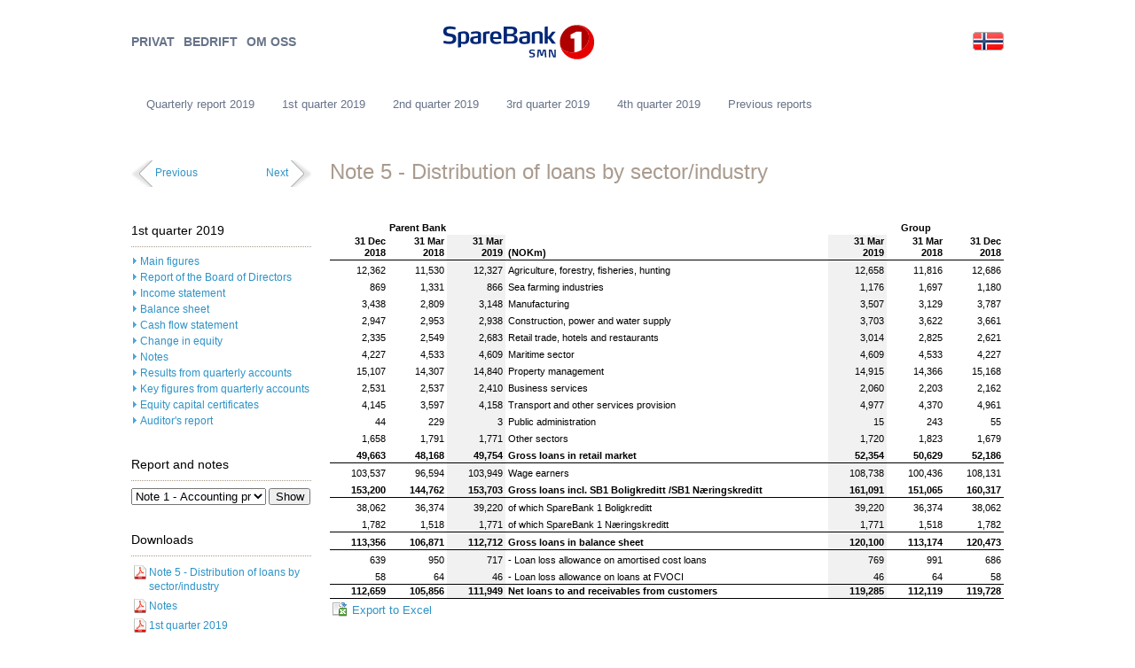

--- FILE ---
content_type: text/html
request_url: https://quarterlyreport.smn.no/2019/1st_quarter/note_5/index.html
body_size: 5120
content:













    
    
        











<!DOCTYPE HTML PUBLIC "-//W3C//DTD HTML 4.01//EN" "http://www.w3.org/TR/html4/strict.dtd">
<html lang="en">
<head>
    <title>
    Note 5 - Distribution of loans by sector/industry
 - Quarterly report 2019</title>

    
    
        
    
    <meta http-equiv="X-UA-Compatible" content="IE=9; IE=8; IE=7" >
    <meta http-equiv="Content-Type" content="text/html;charset=UTF-8">
    <meta name="description" content="">

    <link rel="canonical" href="index.html">

    <meta name="generator" content="OpenAksess">
    <link rel="shortcut icon" href="../../favicon.ico">
    <link rel="stylesheet" type="text/css" href="../../css/reset.css" media="all">
    <link rel="stylesheet" type="text/css" href="../../css/default.css" media="all">
    <link rel="stylesheet" type="text/css" href="../../css/fancybox-1.3.4.css" media="all">
    <!--[if lte IE 7]>
    <link rel="stylesheet" type="text/css" href="/2019/css/ie7.css" media="all">
    <![endif]-->
    <!--[if lte IE 8]>
    <link rel="stylesheet" type="text/css" href="/2019/css/fancybox-1.3.4-ie.jcss" media="all">
    <![endif]-->
    <!--[if lt IE 9]>
    <link rel="stylesheet" type="text/css" href="/2019/css/ie-css3.jcss" media="all">
    <![endif]-->

    <link rel="stylesheet" type="text/css" href="../../css/print.css" media="print">
    
    
        <script type="text/javascript" src="../../js/jquery-1.7.1.min.js"></script>
        <script type="text/javascript" src="../../js/fancybox-1.3.4.pack.js"></script>
        <script type="text/javascript" src="../../js/default.jjs.html"></script>

        <script type="text/javascript">
            $(document).ready(function(){
                notevelger();
                fixLogoTooltip();
            })
        </script>
    
    

    
        
    

    <script type="text/javascript">
        $(document).ready(function(){
            $("#pageContent table:not(.ikke-tilby-excel-eksport)").each(function(tableindex){
                var $table = $(this);
var exportUrl = "pageId=83&amp;tableIndex=" + tableindex + "&amp;filename=excelexport.xls";
                var excelLink = '<a class="excelExport" href="' + exportUrl + '">Export to Excel</a>';
                $table.after(excelLink);
            });
        })
    </script>

</head>
<body>



    
        <div id="siteWrapper">

            <div id="pageWrapper">

                






<div id="header">
    <div id="navTop">
        <ul>
            
                <li>
                    <a href="https://www.sparebank1.no/nb/smn/privat.html">PRIVAT</a>
                </li>
            
                <li>
                    <a href="https://www.sparebank1.no/nb/smn/bedrift.html">BEDRIFT</a>
                </li>
            
                <li>
                    <a href="https://www.sparebank1.no/nb/smn/om-oss.html">OM OSS</a>
                </li>
            
        </ul>
    </div>

    <a href="http://www.smn.no" title="Go to smn.no" class="logolenke noHoverEffect">
        <img title="logo3" alt="logo3"  class="logo" src="../../multimedia/706/logo.svg">
    </a>

    





<a href="https://kvartalsrapport.smn.no/2019/" class="flagLink noHoverEffect" title="Kvartalsrapport 2019">
    <img src="../../bitmaps/site/flagg_no.gif">
</a>


    <div id="navMain">
        <ul>
            <li >
                <a class="home" href="../../index.html" title="Quarterly report frontpage">
                    Quarterly report 2019
                </a>
            </li>
        </ul>
        <ul>
	<li class="depth2 open">

            <a href="../../1st_quarter_2019/index.html">1st quarter 2019</a>
        <ul>
	<li class="depth3">

            <a href="../main_figures/index.html">Main figures</a>
        </li>
	<li class="depth3">

            <a href="../report/index.html">Report of the Board of Directors</a>
        </li>
	<li class="depth3">

            <a href="../income_statement/index.html">Income statement</a>
        </li>
	<li class="depth3">

            <a href="../balance_sheet/index.html">Balance sheet</a>
        </li>
	<li class="depth3">

            <a href="../cash_flow_statement/index.html">Cash flow statement</a>
        </li>
	<li class="depth3">

            <a href="../change_in_equity/index.html">Change in equity</a>
        </li>
	<li class="depth3 open">

            <a href="../notes/index.html">Notes</a>
        </li>
	<li class="depth3">

            <a href="../results_from_quarterly_accounts/index.html">Results from quarterly accounts</a>
        </li>
	<li class="depth3">

            <a href="../key_figures_from_quarterly_accounts/index.html">Key figures from quarterly accounts</a>
        </li>
	<li class="depth3">

            <a href="../equity_capital_certificates/index.html">Equity capital certificates</a>
        </li>
	<li class="depth3">

            <a href="../../content/1094/Auditors-report.html">Auditor's report</a>
        </li>
</ul>
	<li class="depth2">

            <a href="../../2nd_quarter_2019/index.html">2nd quarter 2019</a>
        <ul>
	<li class="depth3">

            <a href="../../content/816/Main-figures.html">Main figures</a>
        </li>
	<li class="depth3">

            <a href="../../content/817/Report-of-the-Board-of-Directors.html">Report of the Board of Directors</a>
        </li>
	<li class="depth3">

            <a href="../../content/810/Income-statement.html">Income statement</a>
        </li>
	<li class="depth3">

            <a href="../../content/809/Balance-sheet.html">Balance sheet</a>
        </li>
	<li class="depth3">

            <a href="../../content/812/Cash-flow-statement.html">Cash flow statement</a>
        </li>
	<li class="depth3">

            <a href="../../content/813/Change-in-equity.html">Change in equity</a>
        </li>
	<li class="depth3">

            <a href="../../content/791/Notes.html">Notes</a>
        </li>
	<li class="depth3">

            <a href="../../content/808/Results-from-quarterly-accounts.html">Results from quarterly accounts</a>
        </li>
	<li class="depth3">

            <a href="../../content/811/Key-figures-from-quarterly-accounts.html">Key figures from quarterly accounts</a>
        </li>
	<li class="depth3">

            <a href="../../content/878/Statement-in-compliance-with-the-securities-trading-act-section-5-6.html">Statement in compliance with the securities trading act, section 5-6</a>
        </li>
	<li class="depth3">

            <a href="../../content/874/Equity-capital-certificates.html">Equity capital certificates</a>
        </li>
	<li class="depth3">

            <a href="../../content/814/Auditors-report.html">Auditor's report</a>
        </li>
</ul>
	<li class="depth2">

            <a href="../../3rd_quarter_2019/index.html">3rd quarter 2019</a>
        <ul>
	<li class="depth3">

            <a href="../../3rd_quarter/main_figures/index.html">Main figures</a>
        </li>
	<li class="depth3">

            <a href="../../3rd_quarter/report/index.html">Report of the Board of Directors</a>
        </li>
	<li class="depth3">

            <a href="../../3rd_quarter/income_statement/index.html">Income statement</a>
        </li>
	<li class="depth3">

            <a href="../../3rd_quarter/balance_sheet/index.html">Balance sheet</a>
        </li>
	<li class="depth3">

            <a href="../../3rd_quarter/cash_flow_statement/index.html">Cash flow statement</a>
        </li>
	<li class="depth3">

            <a href="../../3rd_quarter/change_in_equity/index.html">Change in equity</a>
        </li>
	<li class="depth3">

            <a href="../../3rd_quarter/notes/index.html">Notes</a>
        </li>
	<li class="depth3">

            <a href="../../3rd_quarter/results_from_quarterly_accounts/index.html">Results from quarterly accounts</a>
        </li>
	<li class="depth3">

            <a href="../../3rd_quarter/key_figures_from_quarterly_accounts/index.html">Key figures from quarterly accounts</a>
        </li>
	<li class="depth3">

            <a href="../../3rd_quarter/equity_capital_certificates/index.html">Equity capital certificates</a>
        </li>
	<li class="depth3">

            <a href="../../content/1114/Auditors-report.html">Auditor's report</a>
        </li>
</ul>
	<li class="depth2">

            <a href="../../4th_quarter_2019/index.html">4th quarter 2019</a>
        <ul>
	<li class="depth3">

            <a href="../../content/970/Main-figures.html">Main figures</a>
        </li>
	<li class="depth3">

            <a href="../../content/971/Report-of-the-Board-of-Directors.html">Report of the Board of Directors</a>
        </li>
	<li class="depth3">

            <a href="../../content/972/Income-statement.html">Income statement</a>
        </li>
	<li class="depth3">

            <a href="../../content/973/Balance-sheet.html">Balance sheet</a>
        </li>
	<li class="depth3">

            <a href="../../content/974/Cash-flow-statement.html">Cash flow statement</a>
        </li>
	<li class="depth3">

            <a href="../../content/975/Change-in-equity.html">Change in equity</a>
        </li>
	<li class="depth3">

            <a href="../../content/1026/Notes.html">Notes</a>
        </li>
	<li class="depth3">

            <a href="../../content/977/Results-from-quarterly-accounts-.html">Results from quarterly accounts </a>
        </li>
	<li class="depth3">

            <a href="../../content/978/Key-figures-from-quarterly-accounts.html">Key figures from quarterly accounts</a>
        </li>
	<li class="depth3">

            <a href="../../content/980/Equity-capital-certificates.html">Equity capital certificates</a>
        </li>
</ul>
	<li class="depth2">

            <a href="../../previous-reports/index.html">Previous reports</a>
        </li>
</ul>

    </div>

</div>



                <div id="pageContent" class="twocolumns">
                    

    <h1>Note 5 - Distribution of loans by sector/industry</h1>

    <div class="noteWrapper">
        

        <div class="runningText">
            <p> </p>
<table border="0" cellspacing="0" cellpadding="0">
<tbody>
<tr class="tabellstil-fet-tekst">
<td style="text-align: center;" colspan="3">Parent Bank</td>
<td> </td>
<td style="text-align: center;" colspan="3">Group</td>
</tr>
<tr class="tabellstil-fet-tekst-og-bunnlinje">
<td style="width: 60px; height: 17px;" align="right">31 Dec 2018</td>
<td style="width: 60px; height: 17px;" align="right">31 Mar 2018</td>
<td class="tabellstil-uthevet-bakgrunn" style="width: 60px;" align="right">31 Mar 2019</td>
<td>(NOKm)</td>
<td class="tabellstil-uthevet-bakgrunn" style="width: 60px;" align="right">31 Mar 2019</td>
<td style="width: 60px; height: 17px; text-align: right;">31 Mar 2018</td>
<td style="width: 60px; height: 17px; text-align: right;">31 Dec 2018</td>
</tr>
<tr>
<td style="width: 60px; height: 17px;" align="right">12,362</td>
<td style="width: 60px; height: 17px;" align="right">11,530</td>
<td class="tabellstil-uthevet-bakgrunn" style="width: 60px;" align="right">12,327</td>
<td>Agriculture, forestry, fisheries, hunting</td>
<td class="tabellstil-uthevet-bakgrunn" style="width: 60px;" align="right">12,658</td>
<td style="width: 60px; height: 17px; text-align: right;">11,816</td>
<td style="width: 60px; height: 17px; text-align: right;">12,686</td>
</tr>
<tr>
<td style="width: 60px; height: 17px;" align="right">869</td>
<td style="width: 60px; height: 17px;" align="right">1,331</td>
<td class="tabellstil-uthevet-bakgrunn" style="width: 60px;" align="right">866</td>
<td>Sea farming industries</td>
<td class="tabellstil-uthevet-bakgrunn" style="width: 60px;" align="right">1,176</td>
<td style="width: 60px; height: 17px; text-align: right;">1,697</td>
<td style="width: 60px; height: 17px; text-align: right;">1,180</td>
</tr>
<tr>
<td style="width: 60px; height: 17px;" align="right">3,438</td>
<td style="width: 60px; height: 17px;" align="right">2,809</td>
<td class="tabellstil-uthevet-bakgrunn" style="width: 60px;" align="right">3,148</td>
<td>Manufacturing</td>
<td class="tabellstil-uthevet-bakgrunn" style="width: 60px;" align="right">3,507</td>
<td style="width: 60px; height: 17px; text-align: right;">3,129</td>
<td style="width: 60px; height: 17px; text-align: right;">3,787</td>
</tr>
<tr>
<td style="width: 60px; height: 17px;" align="right">2,947</td>
<td style="width: 60px; height: 17px;" align="right">2,953</td>
<td class="tabellstil-uthevet-bakgrunn" style="width: 60px;" align="right">2,938</td>
<td>Construction, power and water supply</td>
<td class="tabellstil-uthevet-bakgrunn" style="width: 60px;" align="right">3,703</td>
<td style="width: 60px; height: 17px; text-align: right;">3,622</td>
<td style="width: 60px; height: 17px; text-align: right;">3,661</td>
</tr>
<tr>
<td style="width: 60px; height: 17px;" align="right">2,335</td>
<td style="width: 60px; height: 17px;" align="right">2,549</td>
<td class="tabellstil-uthevet-bakgrunn" style="width: 60px;" align="right">2,683</td>
<td>Retail trade, hotels and restaurants</td>
<td class="tabellstil-uthevet-bakgrunn" style="width: 60px;" align="right">3,014</td>
<td style="width: 60px; height: 17px; text-align: right;">2,825</td>
<td style="width: 60px; height: 17px; text-align: right;">2,621</td>
</tr>
<tr>
<td style="width: 60px; height: 17px;" align="right">4,227</td>
<td style="width: 60px; height: 17px;" align="right">4,533</td>
<td class="tabellstil-uthevet-bakgrunn" style="width: 60px;" align="right">4,609</td>
<td>Maritime sector</td>
<td class="tabellstil-uthevet-bakgrunn" style="width: 60px;" align="right">4,609</td>
<td style="width: 60px; height: 17px; text-align: right;">4,533</td>
<td style="width: 60px; height: 17px; text-align: right;">4,227</td>
</tr>
<tr>
<td style="width: 60px; height: 17px;" align="right">15,107</td>
<td style="width: 60px; height: 17px;" align="right">14,307</td>
<td class="tabellstil-uthevet-bakgrunn" style="width: 60px;" align="right">14,840</td>
<td>Property management</td>
<td class="tabellstil-uthevet-bakgrunn" style="width: 60px;" align="right">14,915</td>
<td style="width: 60px; height: 17px; text-align: right;">14,366</td>
<td style="width: 60px; height: 17px; text-align: right;">15,168</td>
</tr>
<tr>
<td style="width: 60px; height: 17px;" align="right">2,531</td>
<td style="width: 60px; height: 17px;" align="right">2,537</td>
<td class="tabellstil-uthevet-bakgrunn" style="width: 60px;" align="right">2,410</td>
<td>Business services</td>
<td class="tabellstil-uthevet-bakgrunn" style="width: 60px;" align="right">2,060</td>
<td style="width: 60px; height: 17px; text-align: right;">2,203</td>
<td style="width: 60px; height: 17px; text-align: right;">2,162</td>
</tr>
<tr>
<td style="width: 60px; height: 17px;" align="right">4,145</td>
<td style="width: 60px; height: 17px;" align="right">3,597</td>
<td class="tabellstil-uthevet-bakgrunn" style="width: 60px;" align="right">4,158</td>
<td>Transport and other services provision</td>
<td class="tabellstil-uthevet-bakgrunn" style="width: 60px;" align="right">4,977</td>
<td style="width: 60px; height: 17px; text-align: right;">4,370</td>
<td style="width: 60px; height: 17px; text-align: right;">4,961</td>
</tr>
<tr>
<td style="width: 60px; height: 17px;" align="right">44</td>
<td style="width: 60px; height: 17px;" align="right">229</td>
<td class="tabellstil-uthevet-bakgrunn" style="width: 60px;" align="right">3</td>
<td>Public administration</td>
<td class="tabellstil-uthevet-bakgrunn" style="width: 60px;" align="right">15</td>
<td style="width: 60px; height: 17px; text-align: right;">243</td>
<td style="width: 60px; height: 17px; text-align: right;">55</td>
</tr>
<tr>
<td style="width: 60px; height: 17px;" align="right">1,658</td>
<td style="width: 60px; height: 17px;" align="right">1,791</td>
<td class="tabellstil-uthevet-bakgrunn" style="width: 60px;" align="right">1,771</td>
<td>Other sectors</td>
<td class="tabellstil-uthevet-bakgrunn" style="width: 60px;" align="right">1,720</td>
<td style="width: 60px; height: 17px; text-align: right;">1,823</td>
<td style="width: 60px; height: 17px; text-align: right;">1,679</td>
</tr>
<tr class="tabellstil-fet-tekst-og-bunnlinje">
<td style="width: 60px; height: 17px;" align="right">49,663</td>
<td style="width: 60px; height: 17px;" align="right">48,168</td>
<td class="tabellstil-uthevet-bakgrunn" style="width: 60px;" align="right">49,754</td>
<td>Gross loans in retail market</td>
<td class="tabellstil-uthevet-bakgrunn" style="width: 60px;" align="right">52,354</td>
<td style="width: 60px; height: 17px; text-align: right;">50,629</td>
<td style="width: 60px; height: 17px; text-align: right;">52,186</td>
</tr>
<tr>
<td style="width: 60px; height: 17px;" align="right">103,537</td>
<td style="width: 60px; height: 17px;" align="right">96,594</td>
<td class="tabellstil-uthevet-bakgrunn" style="width: 60px;" align="right">103,949</td>
<td>Wage earners</td>
<td class="tabellstil-uthevet-bakgrunn" style="width: 60px;" align="right">108,738</td>
<td style="width: 60px; height: 17px; text-align: right;">100,436</td>
<td style="width: 60px; height: 17px; text-align: right;">108,131</td>
</tr>
<tr class="tabellstil-fet-tekst-og-bunnlinje">
<td style="width: 60px; height: 17px;" align="right">153,200</td>
<td style="width: 60px; height: 17px;" align="right">144,762</td>
<td class="tabellstil-uthevet-bakgrunn" style="width: 60px;" align="right">153,703</td>
<td>Gross loans incl. SB1 Boligkreditt /SB1 Næringskreditt</td>
<td class="tabellstil-uthevet-bakgrunn" style="width: 60px;" align="right">161,091</td>
<td style="width: 60px; height: 17px; text-align: right;">151,065</td>
<td style="width: 60px; height: 17px; text-align: right;">160,317</td>
</tr>
<tr>
<td style="width: 60px; height: 17px;" align="right">38,062</td>
<td style="width: 60px; height: 17px;" align="right">36,374</td>
<td class="tabellstil-uthevet-bakgrunn" style="width: 60px;" align="right">39,220</td>
<td>of which SpareBank 1 Boligkreditt</td>
<td class="tabellstil-uthevet-bakgrunn" style="width: 60px;" align="right">39,220</td>
<td style="width: 60px; height: 17px; text-align: right;">36,374</td>
<td style="width: 60px; height: 17px; text-align: right;">38,062</td>
</tr>
<tr>
<td style="width: 60px; height: 17px;" align="right">1,782</td>
<td style="width: 60px; height: 17px;" align="right">1,518</td>
<td class="tabellstil-uthevet-bakgrunn" style="width: 60px;" align="right">1,771</td>
<td>of which SpareBank 1 Næringskreditt</td>
<td class="tabellstil-uthevet-bakgrunn" style="width: 60px;" align="right">1,771</td>
<td style="width: 60px; height: 17px; text-align: right;">1,518</td>
<td style="width: 60px; height: 17px; text-align: right;">1,782</td>
</tr>
<tr class="tabellstil-fet-tekst-topp-og-bunnlinje">
<td style="width: 60px; height: 17px;" align="right">113,356</td>
<td style="width: 60px; height: 17px;" align="right">106,871</td>
<td class="tabellstil-uthevet-bakgrunn" style="width: 60px;" align="right">112,712</td>
<td>Gross loans in balance sheet</td>
<td class="tabellstil-uthevet-bakgrunn" style="width: 60px;" align="right">120,100</td>
<td style="width: 60px; height: 17px; text-align: right;">113,174</td>
<td style="width: 60px; height: 17px; text-align: right;">120,473</td>
</tr>
<tr>
<td style="width: 60px; height: 17px;" align="right">639</td>
<td style="width: 60px; height: 17px;" align="right"> 950</td>
<td class="tabellstil-uthevet-bakgrunn" style="width: 60px;" align="right">717</td>
<td>- Loan loss allowance on amortised cost loans</td>
<td class="tabellstil-uthevet-bakgrunn" style="width: 60px;" align="right">769</td>
<td style="width: 60px; height: 17px; text-align: right;"> 991</td>
<td style="width: 60px; height: 17px; text-align: right;"> 686</td>
</tr>
<tr>
<td style="width: 60px; height: 17px;" align="right"> 58</td>
<td style="width: 60px; height: 17px;" align="right"> 64</td>
<td class="tabellstil-uthevet-bakgrunn" style="width: 60px;" align="right">46</td>
<td>- Loan loss allowance on loans at FVOCI</td>
<td class="tabellstil-uthevet-bakgrunn" style="width: 60px;" align="right">46</td>
<td style="width: 60px; height: 17px; text-align: right;"> 64</td>
<td style="width: 60px; height: 17px; text-align: right;"> 58</td>
</tr>
<tr class="tabellstil-fet-tekst-topp-og-bunnlinje">
<td style="text-align: right;">112,659</td>
<td style="text-align: right;">105,856</td>
<td class="tabellstil-uthevet-bakgrunn" style="text-align: right;" align="right">111,949</td>
<td>Net loans to and receivables from customers</td>
<td class="tabellstil-uthevet-bakgrunn" style="text-align: right;" align="right">119,285</td>
<td style="text-align: right;">112,119</td>
<td style="text-align: right;">119,728</td>
</tr>
</tbody>
</table>
<p> </p>
<p> </p>
        </div>
    </div>


                </div>

                <div id="leftColumnPageContent">
                    
    
    







<div class="avsnitt-navigasjon clearfix">
    <span class="neste">
        <a href="../note_6/index.html" class="next" title="Note 6 - Losses on loans and guarantees">Next</a>
        <a href="../note_6/index.html" class="next" title="Note 6 - Losses on loans and guarantees">
            <img src="../../bitmaps/common/avsnitt_nav_neste.png" alt="">
        </a>
    </span>
    <span class="forrige">
        <a href="../note_4/index.html" class="previous" title="Note 4 - Capital adequacy">
            <img src="../../bitmaps/common/avsnitt_nav_forrige.png" alt="">
        </a>
        <a href="../note_4/index.html" class="previous" title="Note 4 - Capital adequacy">Previous</a>
    </span>
</div>

<div class="lenkesamling">

    
        <h3>
            1st quarter 2019
        </h3>
        <ul>
	<li>

            <a href="../main_figures/index.html" class="blockLink">Main figures</a>
        </li>
	<li>

            <a href="../report/index.html" class="blockLink">Report of the Board of Directors</a>
        </li>
	<li>

            <a href="../income_statement/index.html" class="blockLink">Income statement</a>
        </li>
	<li>

            <a href="../balance_sheet/index.html" class="blockLink">Balance sheet</a>
        </li>
	<li>

            <a href="../cash_flow_statement/index.html" class="blockLink">Cash flow statement</a>
        </li>
	<li>

            <a href="../change_in_equity/index.html" class="blockLink">Change in equity</a>
        </li>
	<li>

            <a href="../notes/index.html" class="blockLink">Notes</a>
        </li>
	<li>

            <a href="../results_from_quarterly_accounts/index.html" class="blockLink">Results from quarterly accounts</a>
        </li>
	<li>

            <a href="../key_figures_from_quarterly_accounts/index.html" class="blockLink">Key figures from quarterly accounts</a>
        </li>
	<li>

            <a href="../equity_capital_certificates/index.html" class="blockLink">Equity capital certificates</a>
        </li>
	<li>

            <a href="../../content/1094/Auditors-report.html" class="blockLink">Auditor&#039;s report</a>
        </li>
</ul>

    

    
</div>


    <div class="lenkesamling noternavigasjon">
        <h3>
            Report and notes
        </h3>
        <form action="index.html" id="notevelger">
            <div>
                <label for="noteSelector" class="hidden">Report and notes</label>
                <select id="noteSelector">
                    
                        
                        
                    
                    
                        
                            
                                <optgroup label="Notes">
                                    
                                        <option value="/2019/1st_quarter/note_1/">Note 1 - Accounting principles</option>
                                    
                                        <option value="/2019/1st_quarter/note_2/">Note 2 - Critical estimates and assessment concerning the use of accounting principles</option>
                                    
                                        <option value="/2019/1st_quarter/note_3/">Note 3 - Account by business line</option>
                                    
                                        <option value="/2019/1st_quarter/note_4/">Note 4 - Capital adequacy</option>
                                    
                                        <option value="/2019/1st_quarter/note_5/">Note 5 - Distribution of loans by sector/industry</option>
                                    
                                        <option value="/2019/1st_quarter/note_6/">Note 6 - Losses on loans and guarantees</option>
                                    
                                        <option value="/2019/1st_quarter/note_7/">Note 7 - Losses </option>
                                    
                                        <option value="/2019/1st_quarter/note_8/">Note 8 - Gross Loans </option>
                                    
                                        <option value="/2019/1st_quarter/note_9/">Note 9 - Distribution of customer deposits by sector/industry</option>
                                    
                                        <option value="/2019/1st_quarter/note_10/">Note 10 - Net interest income</option>
                                    
                                        <option value="/2019/1st_quarter/note_11/">Note 11 - Operating expenses</option>
                                    
                                        <option value="/2019/1st_quarter/note_12/">Note 12 - Other assets</option>
                                    
                                        <option value="/2019/1st_quarter/note_13/">Note 13 - Other liabilities</option>
                                    
                                        <option value="/2019/1st_quarter/note_14/">Note 14 - Debt created by issue of securities and subordinated debt</option>
                                    
                                        <option value="/2019/1st_quarter/note_15/">Note 15 - Measurement of fair value of financial instruments</option>
                                    
                                        <option value="/2019/content/1047/Note-16---Liquidity-risk">Note 16 - Liquidity risk</option>
                                    
                                        <option value="/2019/content/1091/Note-17---Earnings-per-EC">Note 17 - Earnings per EC</option>
                                    
                                </optgroup>
                            
                            
                        
                    
                </select>
                <input type="submit" value="Show">
            </div>
        </form>
    </div>




<div class="lenkesamling">
    <h3>
        Downloads
    </h3>
    <ul>
        <li>
            <a class="pdfBlockLink" href="../../pdf/export_pageId_83.pdf">Note 5 - Distribution of loans by sector/industry</a>
        </li>
        <li>
            <a class="pdfBlockLink" href="../../pdf/export_pageId_11.pdf">Notes</a>
        </li>
        
            <li>
                <a class="pdfBlockLink pdficon" href="../../pdf/export_pageId_10.pdf">1st quarter 2019</a>
            </li>
        
        
            <li>
                <a class="pdfBlockLink pdficon" href="../../multimedia/1186/Supplementary-information-Q119.pdf">Supplementary information Q119</a>
            </li>
        
        
            <li>
                <a class="pdfBlockLink pdficon" href="../../multimedia/1190/Q1-2019-presentation.pdf">Q1 2019 presentation</a>
            </li>
        
    </ul>
</div>



                </div>

            </div>

            <div id="pushStickyFooter"></div>

        </div>
    
    






    
        <div id="footerWrapper">
            <div class="body">
                <a href="http://www.smn.no">&#169; SpareBank 1 SMN</a>
            </div>
        </div>
    
</body>
</html>


    



--- FILE ---
content_type: text/css
request_url: https://quarterlyreport.smn.no/2019/css/default.css
body_size: 14842
content:
@import "kvartalsrapport/editor.css";
/*******************
editor css inneholder standard oppsett av font, lenkefarger, st�rrelser og margins p� overskrifter, tabeller osv.
******************/
.stiple-bunnlinje{
    background:url("../bitmaps/common/dark_dots.gif") repeat-x left bottom;
}


/**********************************
Standard layout, skjelettet
**********************************/
/* Ryan fait css sticky footer */
html, body {
    height: 100%;
}
body{
    background-color:#fff;
    margin:0;
}
body.iframe{
    background:none;
}
#siteWrapper{
    width:984px;
    padding:0 10px;
    margin:0 auto -42px; /* the negative bottom margin must be same as the #footerWrapper and #pushStickyWrapper height ( ryan fait css sticky footer ) */
    min-height: 100%; height: auto !important; height: 100%; /* ryan fait css sticky footer. A hack for IE6 */
}


/*********** Page framework layout ************/
#header{ position:absolute; left:0; top:0; width:984px; }
#pageWrapper{ padding-top:176px; page:land; position:relative; }
#pageContentAndLeftColumnWrapper{ float:left; width:743px;}
#leftColumnPageContent{ float:left; width:203px; margin:5px 20px 0 0; }
#pageContent{ float:right; width:500px; margin-right:20px; }
#pageContent.twocolumns{ width:760px; margin-right:0; }
#rightColumnPageContent{ float:right; width:236px; margin-top:48px; }
#footerWrapper{ text-align:center; background:#fff; border-top: 1px solid #A99B8E; height:41px; /* Ryan Fait css sticky footer. Height must be the same as the #footerWrapper and #pushStickyFooter height */ clear:both; /* Ryan fait css sticky footer */ }
#footerWrapper .body{ margin:0 auto; width:980px; padding-top:12px; }
/* Ryan Fait css sticky footer. Height must be the same as the #footerWrapper height and negative bottom margin of #siteWrapper */
#pushStickyFooter{ height:42px; clear:both; }


/*********** PDF GENERERING ***********/
@page land { size:landscape; }
@page port { size:portrait; }

#iframeContent{
    padding:20px;
}
/********************************
Header, navigasjon og søk
********************************/
#header .logolenke{
    position:absolute;
    left:340px;
    top:20px;
}
#header .logolenke .logo {
    width: 190px;
    height: 55px;
}
#topptittel{
    color: #FFFFFF;
    position: absolute;
    left: 313px;
    top: 14px;
    margin:0;
    padding:0;
    font-size:23px;
}

#navTop ul{
    margin:0;
    padding:0;
}
#navTop li{
    float:left;
    display:block;
}
#navTop{
    position:absolute;
    top:40px;
    left:0;
}
#navTop li{
    padding-right:4px;
    margin-right:1px;
}
#navTop li a{
    border:none;
    font-size:14px;
    font-weight: bold;
}
#navTop a{
    display:block;
    padding:0 5px 0 0;
    height: 20px;
    color:#677389;
    float:left;
    font-size:1.1em;
    background:none;
    text-decoration:none;
    line-height:1;
}
/* Hovedmeny */
#navMain{
    position:absolute;
    left:0;
    top:100px;
    width:900px;
}
#navMain ul{
    margin:0;
    padding:0;
}
#navMain li{
    float:left;
    display:block;
    position:relative;
}
#navMain a{
    display:block;
    float:left;
    font-size:1.1em;
    background:none;
    text-decoration:none;
    line-height:1;
    padding:11px 14px 8px 17px;
    color:#677389;
}
#navMain li.selected{
    font-weight: bold;
}
#navMain li:hover a{
    text-decoration: underline;
}
/* DROP DOWN MENU */
#navMain ul ul{
    position:absolute;
    top:30px;
    left:0px;
    width:190px;
    background-color:#ffffff;
    padding:0;
    display:none;
    z-index:1000;
    border: 1px solid #E5E9EC;
    font-weight: normal;
}
#navMain li:hover ul a {
    text-decoration: none;
}
#navMain ul li:hover ul{
    display:block;
}
#navMain ul ul li.depth3{
    background:#fff;
    border-top:1px solid #E5E9EC;
    display:block;
    width:187px;
}
#navMain ul ul li.depth3:first-child{
    border-top:transparent;
}
#navMain ul ul li.depth3 a{
    color:#677389;
    font-size:1.1em;
    padding:8px 0 6px 8px;
    display:block;
    width:179px;
}
#navMain ul ul li.depth3 a:hover{
    text-decoration: underline;
}
/* definert i ie7.css */
#globalSearch{
    position:absolute;
    top:30px;
    right:60px;
    -webkit-border-radius: 35px;
    -moz-border-radius: 35px;
    border-radius: 35px;
    border: 2px solid #D8D8D8;
    padding: 2px;
    height: 30px;
}
/*definert i IE7-css*/
#globalSearch .sok{
    display: block;
    float:left;
}
#globalSearch input[type=text]{
    width: 150px;
    height: 24px;
    color: #555555;
    background: none;
    padding: 2px 10px;
    border: none;
}
#globalSearch input[type=text]:active, #globalSearch input[type=text]:focus {
    outline: 0;
}
#globalSearch .submit{
    padding-left:3px;
    display: block;
    float:left;
}
#globalSearch .submit button {
    border:none;
    padding: 0;
    cursor: pointer;
    display: inline-block;
    height:28px;
    width:30px;
    background:url("../bitmaps/common/soek.png") no-repeat left center;
}
span.sokeinputfelt{
    background:url("../bitmaps/common/input_text_bg_left.gif") no-repeat left top;
    padding-left:4px;
    display: inline-block;
}
#SearchForm span.sokeinputfelt{
    width:260px;
}
#SearchForm span.sokeinputfelt input{
    width:250px;
}
div.paging{
    text-align: right;
}
.flagLink{
    position:absolute;
    right:0;
    top:36px;
}

/*******************************
Standard html elementer, a, h1, p etc. Ingen elementer med klassenavn skal inn her.
*******************************/
a{
    color:#2D93C7;
    outline:none;
    text-decoration:none;
}
a:visited{
    color:#A681B5;
    outline:none;
    text-decoration:none;
}
a.blockLink{
    background:url("../bitmaps/common/link_arrow_blue.gif") no-repeat 2px 4px;
}
a.blockLink:visited{
    background: url("../bitmaps/common/link_arrow_visited.gif") no-repeat 2px 4px;
    color:#A681B5;
}
a.pdfBlockLink{

}
a.pdfBlockLink:visited{
    color:#A681B5;
}
a.pdfBlockLink:hover{
    color:#fff;
    background-color:#4BA6DB;
}
a.blockLink:hover{
    background: #4BA6DB url("../bitmaps/common/link_arrow_white.gif") no-repeat 2px 4px;
    color:#fff;
}
a:hover{
    color:#fff;
    background:#4BA6DB;
}
a.noHoverEffect:hover{
    background-color:transparent;
    color:transparent;
}
h1, .h1{
    font-size:2em;
    color:#A99B8E;
    margin:0 0 10px;
}

input[type=text]{
    width:152px;
    background:url("../bitmaps/common/input_text_bg_right.gif") no-repeat right top;
    border:none;
    height:16px;
    padding:2px 0 2px 5px;
}
label{
    display:none;
}
legend{
    display:none;
}

.tablewrapper{
    background:url("../bitmaps/common/tableBottom.gif") no-repeat left bottom;
    padding-bottom:10px;
}
.tablewrapper h2{
    background:url("../bitmaps/common/dark_dots.gif") repeat-x left bottom;
    padding-bottom:5px;
    margin-bottom:10px;
    font-weight:normal;
}
table{
    border-collapse:collapse;
    border:none;
}
th{
    padding:5px 10px;
    text-align:left;
    font-weight:bold;
}

/**************
Artikkel
**************/
.avsnitt-navigasjon{
    margin:0 0 40px 0;
}
.avsnitt-navigasjon span{
    width:100px;
}
.avsnitt-navigasjon img{
    vertical-align:middle;
}
.avsnitt-navigasjon .forrige{
    float:left;
}
.avsnitt-navigasjon .neste{
    float:right;
    text-align:right;
}

/***************************
Diverse felles stiler p� tvers av maler
****************************/
.clearfix:after {
    content: ".";
    display: block;
    height: 0;
    clear: both;
    visibility: hidden;
}
.clearfix{
    zoom:1;
}
#pageContent .articlePhoto{
    margin:0 40px 15px 20px;
}
.leadParagraph{
    color:#8F8174;
    font-size:1.25em;
    margin:0 0 20px;
    line-height:1.3;
}

#pageContent .runningText{

}

/* En enkel "boks" med overskrift, og lenker plassert p� undersider, som regel i venstrespalten */
.utvalgte-lenker{
    background:url("../bitmaps/common/dark_dots.gif") repeat-x left top;
    padding-top: 10px;
}
.lenkesamling h3{
    background:url("../bitmaps/common/dark_dots.gif") repeat-x left bottom;
    font-size: 1.15em;
    font-weight: normal;
    margin:0 0 8px;
    padding: 0 0 8px;
}
ul.lenkesamling{
    margin:0;
    padding-bottom:10px;
}
.lenkesamling li{
    list-style:none;
    padding:0 0 2px 0;
    line-height:1.4;
}
.lenkesamling a{
    display:block;
    color:#2D93C7;
    background:url("../bitmaps/common/link_arrow_blue.gif") no-repeat 2px 4px;
    padding-left:10px;
}
.lenkesamling .selected a{
    font-weight:bold;
    text-decoration:none;
}

/* To særtilfeller for kontaktlenker */
.lenkesamling .kontakt-tlf{
    background:url("../bitmaps/common/phone.gif") no-repeat left center;
    padding-left:20px;
}
.lenkesamling .kontakt-mail{
    background:url("../bitmaps/common/email.gif") no-repeat left center;
    padding-left:20px;
}

#pageContent a[href*=".pdf"], .lenkesamling a[href*=".pdf"], .pdficon, .lenkesamling .pdficon{
    background:url("../bitmaps/common/pdf-icon.png") no-repeat 2px 2px;
    padding:2px 2px 2px 20px;
}

#pageContent a[href*=".pdf"]:hover, .lenkesamling a[href*=".pdf"]:hover {
    background:url("../bitmaps/common/pdf-icon.png") no-repeat 2px 2px #4BA6DB;
    padding:2px 2px 2px 20px;
}

/* "Boks" med overskrift, lenke og bakgrunnsfarge. Som regel plassert i h�yrespalten */
.stor-lenkeboks{
    background:#F3F2F1 url("../bitmaps/common/dark_dots.gif") repeat-x left bottom;
    margin-bottom:30px;
    padding-bottom:10px;
}
.stor-lenkeboks h3{
    background:url("../bitmaps/common/dark_dots.gif") repeat-x left top;
    padding:10px 10px 0;
}
.stor-lenkeboks p{
    padding: 0 10px;
}
.stor-lenkeboks a{
    background:url("../bitmaps/common/link_arrow_blue.gif") no-repeat right center;
    padding:0 10px 0 0;
}
.clearleft{
    clear:left;
}
.clearboth{
    clear:both;
}

span.button{
    background:url("../bitmaps/common/input_button_bg_left.gif") no-repeat left top;
    display:block;
    height:21px;
    float:right;
    margin-left:5px;
    font-family:Arial, serif;
}
span.button.leftaligned{
    margin-left:0;
    float:left;
}
span.button.leftaligned.cancel{
    margin-left:5px;
}
.button input{
    background:url("../bitmaps/common/input_button_bg_right.gif") no-repeat right top;
    border:none;
    cursor:pointer;
    height:21px;
    font-size:11px;
    margin-left:2px;
    padding:0 5px 3px 4px;
}

#rightColumnPageContent .articlePhoto{
    margin-bottom:30px;
}
#leftColumnPageContent .lenkesamling{
    margin-bottom:30px;
}
#leftColumnPageContent ul{
    margin:0;
}
#rightColumnPageContent .hoyrespaltebilde{
    margin:20px 0;
}

/******************************
Søkeresultat
*******************************/
body.search fieldset{
    background:#F7F6F2;
    padding:20px 5px 25px;
    margin-bottom:0;
}
body.search #pageContent input[type=text]{
    width:360px;
}
body.search .hitCount{
    background: #F7F6F2;
    padding:0 0 20px 5px;
    font-size:1em;
    margin-bottom:10px;
    text-align:center;
}
body.search .navigationpath{
    color:#666;
    font-style:italic;
}

.hit{
    padding: 5px 10px;
    line-height:1.6
}
.hit .highlight{
    font-weight:bold;
}
.hit a:hover{
    background-color:#4BA6DB;
    color: #FFF;
}
.hit .navigationpath{
    color:#666;
}
.hitCount{
    margin:15px 0;
    text-align:right;
}

.noHits{
    margin:15px 0;
    font-weight: bold;
}


.even{
    background: #EDF4FA url("../bitmaps/common/dark_dots.gif") repeat-x left bottom;
}
body.search .paging{
    margin:30px 0;
}

/**
* Used for accessibility purposes.
* Content that should be visible to screen readers etc,
* but not normal browsers must be given this class.
*/
.hidefromview {
    position: absolute;
    left: -9999px;
}

/* 
Aksjonsknapp
Definert i ie7.css
*/
a.aksjonsknapp{
    background:url("../bitmaps/common/aksjonsknapp-hoyre.png") no-repeat right center;
    padding:0 5px 0 0;
    display:inline-block;
    color:#000;
    font-size:1.2em;
    text-decoration:none;
}
a.aksjonsknapp span{
    background:url("../bitmaps/common/aksjonsknapp-venstre.png") repeat-x scroll left center transparent;
    display:block;
    line-height:27px;
    padding:0 15px 0 20px;
}
.list.imgList li{
    margin:45px 0;
}
.bildetekst{
    color: #999999;
    font-style: italic;
    margin-top: 5px;
    text-align: right;
}
.list{
    margin:0;
}
.list li{
    margin:0;
    padding:0;
    list-style:none;
}
.imgList li:first-child{
    margin-top:0;
}
.noternavigasjon select{
    width:75%;
}
.noternavigasjon input{
    width:23%;
}
.hidden{
    display:none;
}

.warning{
    color:#FF0000 !important;
}
.leadParagraph.warning{
    border:1px solid #FF0000;
    padding:5px;
}
.column{
    float:left;
}
.size1of4{
    width:24.9%;
}
.size2of4{
    width:49.9%;
}
#illustrasjoner{
    margin-top:15px;
}
#illustrasjoner a:hover{
    background:none;
}
.illustrasjon{
    padding:3px;
    width:230px;
    margin-left:10px;
}
.tekstboks{
    padding:3px 13px 3px 13px;
    width:210px;
    margin-left:10px;
}

.illustrasjon.skyggeboks, .tekstboks.skyggeboks {
    -moz-border-radius:5px;
    -moz-box-shadow: 0 0 1em #999;
    -webkit-border-radius:5px;
    -webkit-box-shadow: 0 0 1em #999;
    -o-border-radius:5px;
    -o-box-shadow: 0 0 1em #999;
    border-radius:5px;
    box-shadow: 0 0 1em #999;
}
.illustrasjon:first-child{
    margin-left:0;
}
.pdf-start-paa-ny-side, table tr.pdf-start-paa-ny-side td{
    page-break-before:always;
    border-top:none;
}
#videoframe{
    display:none;
    width:500px;
    height:300px;
}
.noteWrapper{
    font-size:11px;
}
#titleAndLeadParagraph .leadParagraph a, #titleAndLeadParagraph .leadParagraph a:visited, #titleAndLeadParagraph .leadParagraph a:hover{
    color:#8F8174;
    background-color:transparent;
}
#titleAndLeadParagraph .leadParagraph a.les-mer-pil-brun:hover{
    background:url("../bitmaps/common/link_arrow_brown.png") no-repeat right bottom;
}
#tekstbokser h3 a, #tekstbokser h3 a:visited, #tekstbokser h3 a:hover{
    color:#8C99AC;
    background:none;
}
em{
    font-style:italic;
}
.excelExport{
    font-size:1.2em;
    background:url("../bitmaps/common/export_excel.png") no-repeat 3px 2px;
    padding:3px 0 3px 25px;
    line-height:25px;
}
.excelExport:hover{
    background:#4BA6DB url("../bitmaps/common/export_excel.png") no-repeat left center;
}

--- FILE ---
content_type: text/css
request_url: https://quarterlyreport.smn.no/2019/css/kvartalsrapport/editor.css
body_size: 4166
content:
html{
    font-size:62.5%; /* 10 px */
}
body{
    font-size:1.2em;
    line-height:1.5;
    font-family:Arial, sans-serif;
}
h2, h3{
    font-size:1em;
    font-weight:bold;
    margin:1.5em 0 0 0;
}
h2{
    font-size:1.5em;
    color:#000;
    font-weight:normal;
    font-style:normal;
    margin-bottom:.5em;
}
h2 strong, h2 em{
    font-weight:normal;
    font-style:normal;
}
h2 strong, h2 em, h3 strong, h3 em{
    font-size:1em;
}
h3, h3 em{
    font-weight:bold;
    font-style:normal;
}
p{
    margin:1em 0;
}
h2 + p, h3 + p{
    margin-top:0;
}
table{
    border:none;
    width:100%;
    font-size:11px;
    page-break-inside:avoid;
}
strong{
    font-weight:bold;
}
td{
    padding:1px 3px;
    border-collapse:collapse;
    line-height:1.2;
    vertical-align:bottom;
}
/* Tabellstiler til bruk p� tabeller fra excel �rsrapport */
.tabellstil-fet-tekst td, td.tabellstil-fet-tekst{
    font-weight:bold;
}
.tabellstil-fet-tekst-og-topplinje td, td.tabellstil-fet-tekst-og-topplinje{
    font-weight:bold;
    border-top:1px solid #000;
}
.tabellstil-fet-tekst-og-bunnlinje td, td.tabellstil-fet-tekst-og-bunnlinje{
    font-weight:bold;
    border-bottom:1px solid #000;
}
.tabellstil-fet-tekst-topp-og-bunnlinje td, td.tabellstil-fet-tekst-topp-og-bunnlinje{
    font-weight:bold;
    border-bottom:1px solid #000;
    border-top:1px solid #000;
}
.tabellstil-bunnlinje td, td.tabellstil-bunnlinje{
    border-bottom:1px solid #000;
}
.tabellstil-topp-og-bunnlinje td, td.tabellstil-topp-og-bunnlinje{
    border-bottom:1px solid #000;
    border-top:1px solid #000;
}
.tabellstil-overskrift td, td.tabellstil-overskrift{
    font-weight:bold;
    border-bottom:2px solid #000;
}
.tabellstil-uthevet-bakgrunn td, td.tabellstil-uthevet-bakgrunn{
    background-color:#f1f1f1;
}
.tabellstil-uthevet-bakgrunn-normal-tekst td, td.tabellstil-uthevet-bakgrunn-normal-tekst{
    background-color:#f1f1f1;
    font-weight:normal;
}
.tabellstil-uthevet-bakgrunn-fet-tekst td, td.tabellstil-uthevet-bakgrunn-fet-tekst{
    background-color:#f1f1f1;
    font-weight:bold;
}
.tabellstil-uthevet-bakgrunn-hoyremarg td, td.tabellstil-uthevet-bakgrunn-hoyremarg{
    background-color:#f1f1f1;
    border-right:1px solid #000;
}
.tabellstil-hoyremarg td, td.tabellstil-hoyremarg{
    border-right:1px solid #000;
}
.tabellstil-skjul-rad td, td.tabellstil-skjul-rad{
    display:none;
}
.tabellstil-ikke-fet-tekst td, td.tabellstil-ikke-fet-tekst{
    font-weight:normal;
}
.tabellstil-celle-uten-formatering td, table tr td.tabellstil-celle-uten-formatering{
    border:none !important;
    background:none !important;
}
.venstrejustert-bilde{
    float:left;
    margin:10px 15px 5px 0;
}
.hoyrejustert-bilde{
    float:right;
    margin:10px 0 5px 15px;
}
ul, ol{
    margin: 5px 10px 10px 20px;
    padding:0;
}
ul li{
    list-style-type:square;
}
ol li{
    list-style-type:decimal;
}
.tabell-standard-blaa{

}
table.tabell-standard-blaa{

}
table.tabell-standard-blaa thead td, table.tabell-standard-blaa th{
    background:url("../../bitmaps/common/tableHeader.gif") repeat-x left top;
    color:#fff;
    text-align:left;
    padding:5px 10px;
    border-left:1px solid #D4DDE4;
}
table.tabell-standard-blaa tbody td{
    background:url("../../bitmaps/common/dark_dots.gif") repeat-x left bottom;
    padding: 5px 10px;
    vertical-align:top;
    border-collapse:collapse;
    border-left:1px solid #D4DDE4;
}
table.tabell-standard-blaa tbody td:first-child, table.tabell-standard-blaa thead td:first-child, table.tabell-standard-blaa th:first-child{
    border-left:none;
}
tr.tabellrad-blaa-bakgrunn, table.tabell-standard-blaa tr.tabellrad-blaa-bakgrunn td{
    background-color:#EDF4FA;
}
.trenger-oppfolging{
    background-color: #FCFC00;
    font-weight: bold;
    padding: 2px;
}
.standard-tabell-layout, .standard-tabell-layout td{
    vertical-align:top;
}
.pdf-start-paa-ny-side, tr.pdf-start-paa-ny-side td{
    page-break-before:always;
    border-top:#ff0000 solid 2px;
}
.les-mer-pil-brun{
    background:url("../../bitmaps/common/link_arrow_brown.png") no-repeat right bottom;
    padding-right:10px;
}
/* Klasse for � kunne sl� av exceleksport p� enkelte tabeller */
.ikke-tilby-excel-eksport{

}
.ekstra-bred-tabell{

}



--- FILE ---
content_type: text/css
request_url: https://quarterlyreport.smn.no/2019/css/print.css
body_size: 334
content:
@import "kvartalsrapport/editor.css";

body{
    background:none;
    margin:0;
    padding:0;
}
#leftColumnPageContent,
#rightColumnPageContent,
#header,
#pushStickyFooter,
#footerWrapper{
    display:none;
}
#siteWrapper, #pageWrapper, #pageContentAndLeftColumnWrapper, #pageContent{
    width:100%;
    margin:0;
    padding:0;
    float:none;
}
#pageContent.twoColumn {
    width: 580px;
}
a, a:visited{
    color:#000;
}

--- FILE ---
content_type: image/svg+xml
request_url: https://quarterlyreport.smn.no/2019/multimedia/706/logo.svg
body_size: 8594
content:
<?xml version="1.0" encoding="utf-8"?>
<!-- Generator: Adobe Illustrator 18.0.0, SVG Export Plug-In . SVG Version: 6.00 Build 0)  -->
<!DOCTYPE svg PUBLIC "-//W3C//DTD SVG 1.1//EN" "http://www.w3.org/Graphics/SVG/1.1/DTD/svg11.dtd">
<svg version="1.1" id="SB1_SNM" xmlns="http://www.w3.org/2000/svg" xmlns:xlink="http://www.w3.org/1999/xlink" x="0px" y="0px"
	 width="272.54px" height="78.208px" viewBox="0 0 272.54 78.208" enable-background="new 0 0 272.54 78.208" xml:space="preserve">
<rect x="0" y="0" fill="none" width="272.54" height="78.208"/>
<g>
	<g>
		<g>
			<path fill="#002776" d="M27.292,42.191c-4.864,0-8.718-1.122-9.43-1.347c-0.374-0.15-0.561-0.449-0.561-0.785v-0.187l0.487-2.47
				c0.075-0.374,0.337-0.486,0.636-0.486c0.075,0,0.15,0,0.262,0.037c0.786,0.15,4.603,1.235,8.194,1.235
				c3.068,0,5.8-0.898,5.8-4.079c0-3.218-2.806-3.555-6.436-4.079c-4.041-0.599-9.243-1.684-9.243-8.045
				c0-6.548,4.864-8.27,10.627-8.27c4.378,0,8.008,1.048,8.831,1.273c0.449,0.112,0.674,0.412,0.674,0.786v0.187l-0.524,2.432
				c-0.037,0.262-0.299,0.524-0.599,0.524c-0.037,0-0.075-0.037-0.112-0.037c-1.796-0.375-4.565-1.123-7.858-1.123
				c-2.769,0-5.688,0.524-5.688,3.667c0,3.106,3.143,3.555,6.473,4.041c4.378,0.674,9.355,1.309,9.355,8.27
				C38.181,40.283,32.868,42.191,27.292,42.191z"/>
			<path fill="#002776" d="M74.836,41.743c-1.31,0.299-3.106,0.523-5.201,0.523c-4.041,0-9.018-0.411-9.018-6.361
				c0-4.827,3.031-5.35,6.025-5.838l6.66-1.085v-1.197c0-1.048-0.113-1.796-1.048-2.208c-0.599-0.262-1.497-0.374-2.844-0.374
				c-2.545,0-5.313,0.748-6.436,1.048c-0.112,0-0.187,0.038-0.262,0.038c-0.187,0-0.374-0.075-0.412-0.337l-0.524-2.32v-0.15
				c0-0.337,0.262-0.486,0.449-0.561c0.898-0.337,4.34-1.272,8.157-1.272c2.657,0,4.453,0.374,5.65,1.048
				c1.908,1.047,2.283,2.806,2.283,4.827v10.328C78.316,40.657,77.38,41.144,74.836,41.743z M73.301,32.239l-4.64,0.748
				c-1.534,0.224-2.956,0.448-2.956,2.88c0,2.919,2.357,3.143,4.154,3.143c1.459,0,2.657-0.261,3.442-0.524V32.239z"/>
			<path fill="#002776" d="M91.666,25.503c-2.283,0-4.228,0.225-5.276,0.486v15.23c0,0.337-0.225,0.561-0.561,0.561h-3.817
				c-0.225,0-0.636-0.224-0.636-0.561V25.054c0-1.459,0.861-1.908,2.657-2.432c1.646-0.524,4.303-0.898,6.436-0.935h0.636
				c0.524,0,0.524,0,0.786,0.112c0.15,0.075,0.337,0.225,0.337,0.599v2.432C92.227,25.204,92.189,25.503,91.666,25.503z"/>
			<path fill="#002776" d="M111.25,33.398c0,0.411-0.225,0.86-0.786,0.86H97.93c0,1.722,0.486,2.657,1.497,3.442
				c0.973,0.785,2.395,1.123,4.415,1.123c2.32,0,4.078-0.561,5.238-0.898c0.075-0.037,0.113-0.037,0.187-0.037
				c0.225,0,0.412,0.15,0.524,0.524l0.486,1.908c0,0.037,0.038,0.113,0.038,0.187c0,0.3-0.187,0.449-0.449,0.561
				c-1.272,0.524-3.817,1.197-6.773,1.197c-7.334,0-10.215-2.881-10.215-10.215c0-7.035,1.946-10.403,9.243-10.403
				c3.779,0,6.099,0.973,7.446,2.769c1.272,1.684,1.684,4.078,1.684,7.184V33.398z M105.975,27.823
				c-0.487-2.058-1.609-2.732-3.817-2.732c-2.507,0-3.555,0.748-3.967,2.619c-0.262,1.048-0.262,2.133-0.299,3.368l8.382-0.038
				C106.274,29.844,106.236,28.833,105.975,27.823z"/>
			<path fill="#002776" d="M153.818,41.743c-1.31,0.299-3.106,0.523-5.201,0.523c-4.042,0-9.018-0.411-9.018-6.361
				c0-4.827,3.031-5.35,6.025-5.838l6.661-1.085v-1.197c0-1.048-0.113-1.796-1.049-2.208c-0.598-0.262-1.497-0.374-2.843-0.374
				c-2.545,0-5.314,0.748-6.437,1.048c-0.112,0-0.187,0.038-0.261,0.038c-0.187,0-0.374-0.075-0.412-0.337l-0.523-2.32v-0.15
				c0-0.337,0.261-0.486,0.448-0.561c0.898-0.337,4.341-1.272,8.158-1.272c2.656,0,4.453,0.374,5.65,1.048
				c1.909,1.047,2.283,2.806,2.283,4.827v10.328C157.298,40.657,156.362,41.144,153.818,41.743z M152.284,32.239l-4.64,0.748
				c-1.535,0.224-2.956,0.448-2.956,2.88c0,2.919,2.357,3.143,4.153,3.143c1.46,0,2.657-0.261,3.443-0.524V32.239z"/>
			<path fill="#002776" d="M177.309,41.78h-3.855c-0.337,0-0.598-0.224-0.598-0.561V28.01c0-2.17-0.823-2.919-2.806-2.919
				c-2.245,0-4.677,0.636-4.677,0.636v15.491c0,0.337-0.225,0.561-0.561,0.561h-3.818c-0.374,0-0.635-0.224-0.635-0.561V25.091
				c0-1.422,0.71-1.908,2.806-2.47c1.908-0.524,5.051-0.973,7.446-0.973c4.677,0,7.259,1.198,7.259,5.687v13.882
				C177.87,41.556,177.646,41.78,177.309,41.78z"/>
			<path fill="#002776" d="M199.006,41.443c0,0.15-0.149,0.337-0.374,0.337h-5.014c-0.187,0-0.374,0-0.561-0.224l-5.8-7.896h-1.273
				v7.559c0,0.337-0.187,0.561-0.561,0.561h-3.854c-0.336,0-0.599-0.224-0.599-0.561V15.063c0-0.449,0.187-0.673,0.637-0.785
				l3.666-0.636h0.15c0.337,0,0.561,0.225,0.561,0.636v16.014h1.273l5.912-7.895c0.149-0.224,0.299-0.261,0.486-0.261l4.565,0.112
				c0.262,0,0.374,0.187,0.374,0.337c0,0.075-0.037,0.113-0.075,0.187l-7.072,8.906l7.484,9.578
				C198.969,41.294,199.006,41.369,199.006,41.443z"/>
			<path fill="#002776" d="M45.904,38.375"/>
			<path fill="#002776" d="M50.881,21.649c-2.507,0-5.388,0.412-7.633,1.198c-1.684,0.524-2.357,1.085-2.357,3.031v21.504
				c0,0.374,0.293,0.68,0.833,0.583c0.539-0.097,3.545-0.653,3.545-0.653c0.449-0.075,0.636-0.299,0.636-0.748v-4.866
				c1.328,0.324,3.002,0.569,4.864,0.569c6.96,0,8.27-4.378,8.27-10.29C59.038,26.027,58.102,21.649,50.881,21.649z M49.459,38.824
				c-2.02,0-3.555-0.448-3.555-0.448V25.765c0,0,2.208-0.599,3.929-0.599c2.844,0,4.079,0.636,4.079,6.698
				C53.912,37.551,52.864,38.824,49.459,38.824z"/>
			<path fill="#002776" d="M127.696,41.78h-12.46c-0.337,0-0.636-0.262-0.636-0.598V14.726c0-0.337,0.299-0.599,0.636-0.599h12.498
				c6.327,0,8.905,2.481,8.905,6.974c0,3.966-2.203,5.386-5.613,6.362c3.785,0.624,6.548,2.679,6.548,7.094
				C137.574,39.572,134.056,41.78,127.696,41.78z M127.209,17.982h-7.222v8.007l6.96-0.299c2.844-0.112,4.303-1.122,4.303-3.966
				C131.25,19.104,129.978,17.982,127.209,17.982z M127.022,29.619l-7.035-0.224v8.531h7.035c3.779,0,5.014-1.646,5.014-3.929
				C132.036,30.929,131.026,29.731,127.022,29.619z"/>
		</g>
		<g>
			<path fill="#002776" d="M160.589,63.872c-2.184,0-3.914-0.487-4.233-0.604c-0.185-0.067-0.302-0.202-0.252-0.437l0.219-1.109
				c0.033-0.201,0.201-0.235,0.403-0.201c0.352,0.067,2.066,0.555,3.679,0.555c1.378,0,2.604-0.403,2.604-1.832
				c0-1.444-1.261-1.596-2.89-1.831c-1.814-0.269-4.149-0.756-4.149-3.611c0-2.941,2.184-3.713,4.77-3.713
				c1.966,0,3.596,0.453,3.965,0.571c0.202,0.066,0.352,0.218,0.303,0.437l-0.235,1.092c-0.051,0.219-0.185,0.252-0.369,0.219
				c-0.807-0.168-2-0.504-3.477-0.504c-1.243,0-2.554,0.234-2.554,1.646c0,1.395,1.411,1.597,2.906,1.814
				c1.966,0.303,4.2,0.589,4.2,3.713C165.478,63.015,163.093,63.872,160.589,63.872z"/>
			<path fill="#002776" d="M198.877,63.687h-3.848c-0.15,0-0.269-0.135-0.318-0.269l-4.133-10.299h-0.555l0.151,10.315
				c0,0.151-0.118,0.252-0.286,0.252h-1.848c-0.151,0-0.269-0.101-0.269-0.252V51.524c0-0.135,0.134-0.252,0.285-0.252h4.032
				c0.151,0,0.285,0.101,0.336,0.235l4.217,10.718h0.235l-0.101-10.685c0-0.218,0.15-0.269,0.336-0.269h1.713
				c0.202,0,0.336,0.067,0.336,0.269v11.894C199.162,63.586,199.045,63.687,198.877,63.687z"/>
			<path fill="#002776" d="M183.941,63.418c0,0.151-0.151,0.269-0.319,0.269h-1.78c-0.186,0-0.303-0.117-0.319-0.285l-0.706-10.399
				h-0.554l-2.47,8.147c-0.051,0.168-0.168,0.303-0.354,0.303h-2.284c-0.202,0-0.303-0.135-0.353-0.303l-2.353-8.147h-0.555
				l-0.789,10.399c-0.017,0.168-0.135,0.285-0.319,0.285h-1.646c-0.117,0-0.336-0.067-0.319-0.303l0.975-11.81
				c0.017-0.168,0.151-0.303,0.336-0.303h3.864c0.185,0,0.302,0.135,0.353,0.303l2.033,7.476h0.084l2.066-7.476
				c0.033-0.151,0.168-0.303,0.353-0.303h3.713c0.168,0,0.302,0.135,0.319,0.303l1.024,11.81V63.418z"/>
		</g>
	</g>
	<g>
		<path fill="#E60000" d="M233.457,11.357c-2.933,0-5.757,0.458-8.411,1.301c11.169-2.423,22.239,2.178,26.227,11.601
			c4.609,10.892-1.989,24.096-14.737,29.491c-11.436,4.839-23.931,1.747-29.711-6.802c3.381,11.517,14.021,19.929,26.632,19.929
			c15.331,0,27.76-12.428,27.76-27.76S248.788,11.357,233.457,11.357z"/>
		<path fill="#AF0000" d="M236.537,53.75c12.749-5.395,19.347-18.598,14.737-29.491c-3.988-9.424-15.059-14.024-26.227-11.601
			c-11.219,3.563-19.349,14.06-19.349,26.459c0,2.721,0.398,5.347,1.128,7.831C212.605,55.497,225.101,58.59,236.537,53.75z"/>
		<g>
			<path fill="#FFFFFF" d="M240.573,51.663V23.159c0-0.566-0.462-1.027-1.029-1.027h-6.454c-0.461,0-0.72,0.103-1.132,0.257
				l-8.328,4.287c-0.513,0.207-0.719,0.514-0.719,1.029v4.671c0,0.549,0.445,0.992,0.993,0.992h5.33v22.409
				c2.433-0.338,4.891-1.006,7.302-2.027C237.961,53.147,239.309,52.447,240.573,51.663z"/>
			<path fill="none" d="M230.261,60.327h9.283c0.567,0,1.029-0.465,1.029-1.029v-7.635c-1.264,0.784-2.612,1.485-4.037,2.087
				c-2.411,1.02-4.869,1.688-7.302,2.027v3.521C229.234,59.862,229.698,60.327,230.261,60.327z"/>
		</g>
	</g>
</g>
</svg>
